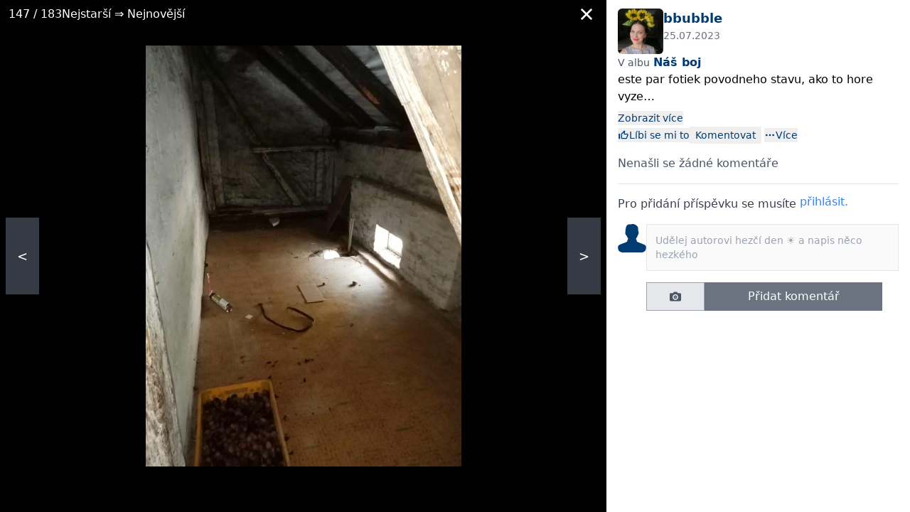

--- FILE ---
content_type: text/html; charset=utf-8
request_url: https://www.modrastrecha.cz/blog/bbubble/album/nas-boj-0f4fxu/25650724/
body_size: 7400
content:






<!DOCTYPE html>

    <html lang="cs">

<head>
    <meta charset="utf-8">
    
    <title>Náš boj #146 | Modrastrecha.cz</title>


    <link rel="preconnect" href="https://static.4nets.sk">
    <link rel="preconnect" href="https://securepubads.g.doubleclick.net">
    <link rel="preconnect" href="https://www.googletagmanager.com">

    <link rel="dns-prefetch" href="https://plausible.modrastrecha.sk">
    <link rel="dns-prefetch" href="https://gask.hit.gemius.pl">

    

    
        <meta name="viewport" content="width=device-width, initial-scale=1.0">
        <meta name="theme-color" content="#000000">
        <meta property="fb:app_id" content="943123099075437" />
        <meta name="Author" content="4networks SK&amp;CZ (C) 2015-2023">
    
    <link rel="manifest" href="/manifest.json">
    <link rel="stylesheet" href="/django-static/css/styles.1da4741adfcb.css">
    <link rel="stylesheet" href="/django-static/photoswipe_css/photoswipe.5dd1a3df986b.css">
    
        


    <meta property="og:image" content="https://www.modrastrecha.cz/django-static/common/og_image_living_cz_60.a59821dffdb0.jpg" />

    
    
    
    
    <link rel="canonical" href="https://www.modrastrecha.cz/blog/bbubble/album/nas-boj-0f4fxu/25650724/" />

    <link href="/django-static/common/slimselect.min.4db9deae3637.css" rel="stylesheet">

    


    <link rel="shortcut icon" href="/django-static/common/favicons/living/favicon.6a502fa4d0eb.ico">
    <link rel="icon" type="image/png" sizes="16x16" href="/django-static/common/favicons/living/favicon-16x16.61d3b82e331e.png">
    <link rel="icon" type="image/png" sizes="32x32" href="/django-static/common/favicons/living/favicon-32x32.a90913f6b770.png">
    <link rel="icon" type="image/png" sizes="96x96" href="/django-static/common/favicons/living/favicon-96x96.8ee002473613.png">




    
        <script async defer src="/django-static/common/turbo-7.1.0.d08bf68a4a08.js"></script>
        
            <script async defer src="/django-static/stimulus/bundle.331747d32bc7.js"></script>
        

        

        
            


<script type="text/javascript" async="">
(function () {
    var bannerLoaded = false;

    function loadInMobi() {
        if (bannerLoaded) return;
        bannerLoaded = true;

        // Odstránenie listenerov, aby sa kód nespúšťal duplicitne
        events.forEach(function(e) {
            window.removeEventListener(e, loadInMobi);
        });

        // --- START POVODNY QUANTCAST KOD ---
        (function () {
            var host = window.location.hostname;
            var element = document.createElement("script");
            var firstScript = document.getElementsByTagName("script")[0];
            var url = "https://cmp.inmobi.com".concat(
                "/choice/",
                "bP3pSgQmEGCFG",
                "/",
                host,
                "/choice.js",
                "?tag_version=V2"
            );
            var uspTries = 0;
            var uspTriesLimit = 3;
            element.async = true;
            element.type = "text/javascript";
            element.src = url;

            if (firstScript && firstScript.parentNode) {
                firstScript.parentNode.insertBefore(element, firstScript);
            } else {
                document.head.appendChild(element);
            }

            function makeStub() {
                var TCF_LOCATOR_NAME = "__tcfapiLocator";
                var queue = [];
                var win = window;
                var cmpFrame;

                function addFrame() {
                    var doc = win.document;
                    var otherCMP = !!win.frames[TCF_LOCATOR_NAME];

                    if (!otherCMP) {
                        if (doc.body) {
                            var iframe = doc.createElement("iframe");
                            iframe.style.cssText = "display:none";
                            iframe.name = TCF_LOCATOR_NAME;
                            doc.body.appendChild(iframe);
                        } else {
                            setTimeout(addFrame, 5);
                        }
                    }
                    return !otherCMP;
                }

                function tcfAPIHandler() {
                    var gdprApplies;
                    var args = arguments;
                    if (!args.length) {
                        return queue;
                    } else if (args[0] === "setGdprApplies") {
                        if (args.length > 3 && args[2] === 2 && typeof args[3] === "boolean") {
                            gdprApplies = args[3];
                            if (typeof args[2] === "function") {
                                args[2]("set", true);
                            }
                        }
                    } else if (args[0] === "ping") {
                        var retr = {
                            gdprApplies: gdprApplies,
                            cmpLoaded: false,
                            cmpStatus: "stub",
                        };
                        if (typeof args[2] === "function") {
                            args[2](retr);
                        }
                    } else {
                        queue.push(args);
                    }
                }

                function postMessageEventHandler(event) {
                    var msgIsString = typeof event.data === "string";
                    var json = {};
                    try {
                        if (msgIsString) {
                            json = JSON.parse(event.data);
                        } else {
                            json = event.data;
                        }
                    } catch (ignore) {}
                    var payload = json.__tcfapiCall;
                    if (payload) {
                        window.__tcfapi(
                            payload.command,
                            payload.version,
                            function (retValue, success) {
                                var returnMsg = {
                                    __tcfapiReturn: {
                                        returnValue: retValue,
                                        success: success,
                                        callId: payload.callId,
                                    },
                                };
                                if (msgIsString) {
                                    returnMsg = JSON.stringify(returnMsg);
                                }
                                if (event && event.source && event.source.postMessage) {
                                    event.source.postMessage(returnMsg, "*");
                                }
                            },
                            payload.parameter
                        );
                    }
                }

                while (win) {
                    try {
                        if (win.frames[TCF_LOCATOR_NAME]) {
                            cmpFrame = win;
                            break;
                        }
                    } catch (ignore) {}
                    if (win === window.top) break;
                    win = win.parent;
                }
                if (!cmpFrame) {
                    addFrame();
                    win.__tcfapi = tcfAPIHandler;
                    win.addEventListener("message", postMessageEventHandler, false);
                }
            }

            makeStub();

            var uspStubFunction = function () {
                var arg = arguments;
                if (typeof window.__uspapi !== uspStubFunction) {
                    setTimeout(function () {
                        if (typeof window.__uspapi !== "undefined") {
                            window.__uspapi.apply(window.__uspapi, arg);
                        }
                    }, 500);
                }
            };

            var checkIfUspIsReady = function () {
                uspTries++;
                if (window.__uspapi === uspStubFunction && uspTries < uspTriesLimit) {
                    // console.warn("USP is not accessible");
                } else {
                    clearInterval(uspInterval);
                }
            };

            if (typeof window.__uspapi === "undefined") {
                window.__uspapi = uspStubFunction;
                var uspInterval = setInterval(checkIfUspIsReady, 6000);
            }
        })();
        // --- KONIEC POVODNEHO KODU ---
    }

    // Spustenie pri interakcii (pohyb myšou, klávesnica, scroll, dotyk)
    var events = ['mouseover', 'keydown', 'touchstart', 'scroll'];
    events.forEach(function(e) {
        window.addEventListener(e, loadInMobi, { passive: true });
    });
})();
</script>
        

        <script>
            function gemius_pending(i) { window[i] = window[i] || function() {var x = window[i+'_pdata'] = window[i+'_pdata'] || []; x[x.length]=arguments;};};
            gemius_pending('gemius_hit'); gemius_pending('gemius_event'); gemius_pending('pp_gemius_hit'); gemius_pending('pp_gemius_event');
        </script>

        <script>
    function loadExternalScript(src) {
        const script = document.createElement('script')
        script.src = src
        script.async = true
        document.head.appendChild(script)
    }

    function initializeAdsAndTracking() {
        
        loadExternalScript("https://www.googletagmanager.com/gtag/js?id=G-DSFCTV1GY5");
        loadExternalScript("https://securepubads.g.doubleclick.net/tag/js/gpt.js");

        window.dataLayer = window.dataLayer || [];
        window.gtag = function(){dataLayer.push(arguments)}
        gtag('js', new Date())
        gtag('config', 'G-DSFCTV1GY5')

        window.googletag = window.googletag || {cmd: []};
    }

    const scheduleIdle = window.requestIdleCallback || function(cb) {
        return setTimeout(cb, 1);
    };

    window.addEventListener('load', function() {
        scheduleIdle(() => {
            initializeAdsAndTracking()
        });
    });
</script>

        
            <script defer event-logged_in="false" data-domain="modrastrecha.cz" src="https://plausible.modrastrecha.sk/js/script.pageview-props.js"></script>
        
        
    
    
</head>

<body class="living w-full" style="margin: 0; padding: 0;">
    <div data-controller="gemius" data-gemius-id-value="302"></div>
    

    
    
    



<div 
    data-controller="image-detail"
    data-image-detail-server-id-value="302"
    data-image-detail-image-id-value="25650724"
    data-image-detail-album-id-value="6873541"
    data-image-detail-url-placeholder-value="/blog/bbubble/album/nas-boj-0f4fxu/IMAGE_ID_PLACEHOLDER/"
    data-image-detail-album-title-value="Náš boj"
    data-image-detail-album-url-value="/blog/bbubble/album/nas-boj-0f4fxu/"
    class="flex  w-full h-screen"
    data-action="keydown.left@window->image-detail#arrowLeft keydown.right@window->image-detail#arrowRight"
>
    

    <div
        data-image-detail-target="imageContainer"
        class="relative sm:w-2/3 bg-black flex flex-grow items-center justify-center p-2 sm:p-16"
    >
        <div class="flex items-center gap-2 absolute top-0 w-full bg-black bg-opacity-50 py-1 px-3 text-white">
            <div><span data-image-detail-target="currentIndex"></span> / <span>183</span></div>
            
                <span>Nejstarší ⇒ Nejnovější</span>
            
            
            <div class="flex-grow flex justify-end">
                <span    
                    class="p-2 cursor-pointer"
                    data-action="keydown.esc@window->image-detail#leaveShowroom click->image-detail#leaveShowroom"
                    data-image-detail-target="backToAlbum"
                    aria-label="Zavrieť"
                    role="button"
                    tabindex="0"
                >
                    
                    <i 
                        class="block w-4 h-4 bg-white"
                        style="-webkit-mask:url(/django-static/common/icons/close.a59f6ca80ee7.svg);mask-url:url(/django-static/common/icons/close.a59f6ca80ee7.svg)"
                    ></i>
                </span>
            </div>
        </div>
        
        <img
            src="https://static.4nets.sk/photo/11/453311/web3/49537801_s1600x1600.jpg"
            class="max-h-full max-w-full"
            data-image-detail-target="img"
            
        >
        <a
            data-image-detail-target="left"
            data-action="click->image-detail#goLeft"
            class="block absolute left-2 px-4 py-10 bg-gray-600 bg-opacity-70 text-white text-lg select-none cursor-pointer"
        >
            &lt;
        </a>
        <a
            data-image-detail-target="right"
            data-action="click->image-detail#goRight"
            class="block absolute right-2 px-4 py-10 bg-gray-600 bg-opacity-70 text-white text-lg select-none cursor-pointer"
        >
            &gt;
        </a>
    </div>
    
    

    
        <div class="sm:block w-1/3">
            <div class="flex flex-col gap-2 h-full p-4 py-0">
                <div 
                    data-controller="pb--image-detail-ad"
                    data-image-detail-target="adContainer"
                    data-pb--image-detail-ad-page-targeting-value="blogs"
                    data-pb--image-detail-ad-div-id-value="div-gpt-ad-1670519375577-0"
                    data-pb--image-detail-ad-slot-id-value="/39524221/modrastrecha.cz/modrastrecha.cz-branding"
                    class="pt-3"
                >
                    <div 
                        data-pb--image-detail-ad-target="wrapper"
                        class="w-full h-0"
                    >
                        <div id='div-gpt-ad-1670519375577-0' class="flex justify-center"></div>
                    </div>
                </div>
                <div class="flex gap-2">
                    <a href="/blog/bbubble/">
                        
                            <img src="https://static.4nets.sk/photo/11/453311/avatar/49537797_150.jpg" class="w-16 rounded-md">
                        
                    </a>
                    <div class="flex-grow flex flex-col gap-1">
                        <a class="text-primary-700 font-bold text-lg" href="/blog/bbubble/">bbubble</a>
                        <div id="image-created-time" data-image-detail-target="smallLoader" class="text-gray-500 text-sm">
                            25.07.2023
                        </div>
                    </div>
                </div>
                <div>
                    <span class="text-sm text-gray-600">V albu</span>
                    <a
                        href="/blog/bbubble/album/nas-boj-0f4fxu/"
                        class="font-bold text-primary-700 hover:underline"
                    >
                        Náš boj
                    </a>
                </div>
                <div
                    id="image-title"
                    data-image-detail-target="smallLoader"
                >
                </div>
                
                <div id="like-panel"></div>

                <div id="tags-panel"></div>

                <div id="comments" data-image-detail-target="comments" class="overflow-y-auto flex-grow"></div>

            </div>
        </div>
    


 

</div>


<script>
    window.photos = [
        
            {
                
                photofile_url: 'https://static.4nets.sk/photo/11/453311/album/47984967_s1600x1600.jpg',
                
                img_id: '24810178',
            },
        
            {
                
                photofile_url: 'https://static.4nets.sk/photo/11/453311/album/47984974_s1600x1600.jpg',
                
                img_id: '24810181',
            },
        
            {
                
                photofile_url: 'https://static.4nets.sk/photo/11/453311/album/47984968_s1600x1600.jpg',
                
                img_id: '24810179',
            },
        
            {
                
                photofile_url: 'https://static.4nets.sk/photo/11/453311/album/47984969_s1600x1600.jpg',
                
                img_id: '24810180',
            },
        
            {
                
                photofile_url: 'https://static.4nets.sk/photo/11/453311/album/47984979_s1600x1600.jpg',
                
                img_id: '24810185',
            },
        
            {
                
                photofile_url: 'https://static.4nets.sk/photo/11/453311/album/47984983_s1600x1600.jpg',
                
                img_id: '24810186',
            },
        
            {
                
                photofile_url: 'https://static.4nets.sk/photo/11/453311/album/47984977_s1600x1600.jpg',
                
                img_id: '24810184',
            },
        
            {
                
                photofile_url: 'https://static.4nets.sk/photo/11/453311/album/47984989_s1600x1600.jpg',
                
                img_id: '24810187',
            },
        
            {
                
                photofile_url: 'https://static.4nets.sk/photo/11/453311/album/47986634_s1600x1600.jpg',
                
                img_id: '24811105',
            },
        
            {
                
                photofile_url: 'https://static.4nets.sk/photo/11/453311/album/47986601_s1600x1600.jpg',
                
                img_id: '24811099',
            },
        
            {
                
                photofile_url: 'https://static.4nets.sk/photo/11/453311/album/47986602_s1600x1600.jpg',
                
                img_id: '24811100',
            },
        
            {
                
                photofile_url: 'https://static.4nets.sk/photo/11/453311/album/47984993_s1600x1600.jpg',
                
                img_id: '24810188',
            },
        
            {
                
                photofile_url: 'https://static.4nets.sk/photo/11/453311/album/47984998_s1600x1600.jpg',
                
                img_id: '24810189',
            },
        
            {
                
                photofile_url: 'https://static.4nets.sk/photo/11/453311/album/47985002_s1600x1600.jpg',
                
                img_id: '24810191',
            },
        
            {
                
                photofile_url: 'https://static.4nets.sk/photo/11/453311/album/47985004_s1600x1600.jpg',
                
                img_id: '24810192',
            },
        
            {
                
                photofile_url: 'https://static.4nets.sk/photo/11/453311/album/47985012_s1600x1600.jpg',
                
                img_id: '24810193',
            },
        
            {
                
                photofile_url: 'https://static.4nets.sk/photo/11/453311/album/47985635_s1600x1600.jpg',
                
                img_id: '24810496',
            },
        
            {
                
                photofile_url: 'https://static.4nets.sk/photo/11/453311/album/47985013_s1600x1600.jpg',
                
                img_id: '24810196',
            },
        
            {
                
                photofile_url: 'https://static.4nets.sk/photo/11/453311/album/47986636_s1600x1600.jpg',
                
                img_id: '24811107',
            },
        
            {
                
                photofile_url: 'https://static.4nets.sk/photo/11/453311/album/47986637_s1600x1600.jpg',
                
                img_id: '24811112',
            },
        
            {
                
                photofile_url: 'https://static.4nets.sk/photo/11/453311/album/47985015_s1600x1600.jpg',
                
                img_id: '24810198',
            },
        
            {
                
                photofile_url: 'https://static.4nets.sk/photo/11/453311/album/47985017_s1600x1600.jpg',
                
                img_id: '24810199',
            },
        
            {
                
                photofile_url: 'https://static.4nets.sk/photo/11/453311/album/47985019_s1600x1600.jpg',
                
                img_id: '24810201',
            },
        
            {
                
                photofile_url: 'https://static.4nets.sk/photo/11/453311/album/47985636_s1600x1600.jpg',
                
                img_id: '24810497',
            },
        
            {
                
                photofile_url: 'https://static.4nets.sk/photo/11/453311/album/47985719_s1600x1600.jpg',
                
                img_id: '24810540',
            },
        
            {
                
                photofile_url: 'https://static.4nets.sk/photo/11/453311/album/47985722_s1600x1600.jpg',
                
                img_id: '24810542',
            },
        
            {
                
                photofile_url: 'https://static.4nets.sk/photo/11/453311/album/47986023_s1600x1600.jpg',
                
                img_id: '24810720',
            },
        
            {
                
                photofile_url: 'https://static.4nets.sk/photo/11/453311/album/47986022_s1600x1600.jpg',
                
                img_id: '24810719',
            },
        
            {
                
                photofile_url: 'https://static.4nets.sk/photo/11/453311/album/47986025_s1600x1600.jpg',
                
                img_id: '24810722',
            },
        
            {
                
                photofile_url: 'https://static.4nets.sk/photo/11/453311/album/47986024_s1600x1600.jpg',
                
                img_id: '24810721',
            },
        
            {
                
                photofile_url: 'https://static.4nets.sk/photo/11/453311/album/47986033_s1600x1600.jpg',
                
                img_id: '24810730',
            },
        
            {
                
                photofile_url: 'https://static.4nets.sk/photo/11/453311/album/47986034_s1600x1600.jpg',
                
                img_id: '24810731',
            },
        
            {
                
                photofile_url: 'https://static.4nets.sk/photo/11/453311/album/47985700_s1600x1600.jpg',
                
                img_id: '24810522',
            },
        
            {
                
                photofile_url: 'https://static.4nets.sk/photo/11/453311/album/47985699_s1600x1600.jpg',
                
                img_id: '24810521',
            },
        
            {
                
                photofile_url: 'https://static.4nets.sk/photo/11/453311/album/47985702_s1600x1600.jpg',
                
                img_id: '24810524',
            },
        
            {
                
                photofile_url: 'https://static.4nets.sk/photo/11/453311/album/47986603_s1600x1600.jpg',
                
                img_id: '24811101',
            },
        
            {
                
                photofile_url: 'https://static.4nets.sk/photo/11/453311/album/47986635_s1600x1600.jpg',
                
                img_id: '24811106',
            },
        
            {
                
                photofile_url: 'https://static.4nets.sk/photo/11/453311/album/47986650_s1600x1600.jpg',
                
                img_id: '24811123',
            },
        
            {
                
                photofile_url: 'https://static.4nets.sk/photo/11/453311/album/47986651_s1600x1600.jpg',
                
                img_id: '24811124',
            },
        
            {
                
                photofile_url: 'https://static.4nets.sk/photo/11/453311/album/47986669_s1600x1600.jpg',
                
                img_id: '24811136',
            },
        
            {
                
                photofile_url: 'https://static.4nets.sk/photo/11/453311/album/47986599_s1600x1600.jpg',
                
                img_id: '24811098',
            },
        
            {
                
                photofile_url: 'https://static.4nets.sk/photo/11/453311/album/47986718_s1600x1600.jpg',
                
                img_id: '24811162',
            },
        
            {
                
                photofile_url: 'https://static.4nets.sk/photo/11/453311/album/47991967_s1600x1600.jpg',
                
                img_id: '24814330',
            },
        
            {
                
                photofile_url: 'https://static.4nets.sk/photo/11/453311/album/47999075_s1600x1600.jpg',
                
                img_id: '24818303',
            },
        
            {
                
                photofile_url: 'https://static.4nets.sk/photo/11/453311/album/48000227_s1600x1600.jpg',
                
                img_id: '24818887',
            },
        
            {
                
                photofile_url: 'https://static.4nets.sk/photo/11/453311/album/48020262_s1600x1600.jpg',
                
                img_id: '24830245',
            },
        
            {
                
                photofile_url: 'https://static.4nets.sk/photo/11/453311/album/48010906_s1600x1600.jpg',
                
                img_id: '24824836',
            },
        
            {
                
                photofile_url: 'https://static.4nets.sk/photo/11/453311/album/48011542_s1600x1600.jpg',
                
                img_id: '24825181',
            },
        
            {
                
                photofile_url: 'https://static.4nets.sk/photo/11/453311/album/48019185_s1600x1600.jpg',
                
                img_id: '24829604',
            },
        
            {
                
                photofile_url: 'https://static.4nets.sk/photo/11/453311/album/48019186_s1600x1600.jpg',
                
                img_id: '24829605',
            },
        
            {
                
                photofile_url: 'https://static.4nets.sk/photo/11/453311/album/48019187_s1600x1600.jpg',
                
                img_id: '24829606',
            },
        
            {
                
                photofile_url: 'https://static.4nets.sk/photo/11/453311/album/48046805_s1600x1600.jpg',
                
                img_id: '24844976',
            },
        
            {
                
                photofile_url: 'https://static.4nets.sk/photo/11/453311/album/48047561_s1600x1600.jpg',
                
                img_id: '24845361',
            },
        
            {
                
                photofile_url: 'https://static.4nets.sk/photo/11/453311/album/48047562_s1600x1600.jpg',
                
                img_id: '24845362',
            },
        
            {
                
                photofile_url: 'https://static.4nets.sk/photo/11/453311/album/48047567_s1600x1600.jpg',
                
                img_id: '24845363',
            },
        
            {
                
                photofile_url: 'https://static.4nets.sk/photo/11/453311/album/48063106_s1600x1600.jpg',
                
                img_id: '24854509',
            },
        
            {
                
                photofile_url: 'https://static.4nets.sk/photo/11/453311/album/48063107_s1600x1600.jpg',
                
                img_id: '24854510',
            },
        
            {
                
                photofile_url: 'https://static.4nets.sk/photo/11/453311/album/48063108_s1600x1600.jpg',
                
                img_id: '24854511',
            },
        
            {
                
                photofile_url: 'https://static.4nets.sk/photo/11/453311/album/48071463_s1600x1600.jpg',
                
                img_id: '24859599',
            },
        
            {
                
                photofile_url: 'https://static.4nets.sk/photo/11/453311/album/48072226_s1600x1600.jpg',
                
                img_id: '24860094',
            },
        
            {
                
                photofile_url: 'https://static.4nets.sk/photo/11/453311/album/48076512_s1600x1600.jpg',
                
                img_id: '24862798',
            },
        
            {
                
                photofile_url: 'https://static.4nets.sk/photo/11/453311/album/48077178_s1600x1600.jpg',
                
                img_id: '24863238',
            },
        
            {
                
                photofile_url: 'https://static.4nets.sk/photo/11/453311/album/48078483_s1600x1600.jpg',
                
                img_id: '24864029',
            },
        
            {
                
                photofile_url: 'https://static.4nets.sk/photo/11/453311/album/48093255_s1600x1600.jpg',
                
                img_id: '24873488',
            },
        
            {
                
                photofile_url: 'https://static.4nets.sk/photo/11/453311/album/48093257_s1600x1600.jpg',
                
                img_id: '24873490',
            },
        
            {
                
                photofile_url: 'https://static.4nets.sk/photo/11/453311/album/48093404_s1600x1600.jpg',
                
                img_id: '24873599',
            },
        
            {
                
                photofile_url: 'https://static.4nets.sk/photo/11/453311/album/48102052_s1600x1600.jpg',
                
                img_id: '24878069',
            },
        
            {
                
                photofile_url: 'https://static.4nets.sk/photo/11/453311/album/48108448_s1600x1600.jpg',
                
                img_id: '24881580',
            },
        
            {
                
                photofile_url: 'https://static.4nets.sk/photo/11/453311/album/48109083_s1600x1600.jpg',
                
                img_id: '24881843',
            },
        
            {
                
                photofile_url: 'https://static.4nets.sk/photo/11/453311/album/48111735_s1600x1600.jpg',
                
                img_id: '24883284',
            },
        
            {
                
                photofile_url: 'https://static.4nets.sk/photo/11/453311/album/48112908_s1600x1600.jpg',
                
                img_id: '24883957',
            },
        
            {
                
                photofile_url: 'https://static.4nets.sk/photo/11/453311/album/48112906_s1600x1600.jpg',
                
                img_id: '24883955',
            },
        
            {
                
                photofile_url: 'https://static.4nets.sk/photo/11/453311/album/48112907_s1600x1600.jpg',
                
                img_id: '24883956',
            },
        
            {
                
                photofile_url: 'https://static.4nets.sk/photo/11/453311/album/48120751_s1600x1600.jpg',
                
                img_id: '24887740',
            },
        
            {
                
                photofile_url: 'https://static.4nets.sk/photo/11/453311/album/48129821_s1600x1600.jpg',
                
                img_id: '24892689',
            },
        
            {
                
                photofile_url: 'https://static.4nets.sk/photo/11/453311/album/48137871_s1600x1600.jpg',
                
                img_id: '24896220',
            },
        
            {
                
                photofile_url: 'https://static.4nets.sk/photo/11/453311/album/48137872_s1600x1600.jpg',
                
                img_id: '24896221',
            },
        
            {
                
                photofile_url: 'https://static.4nets.sk/photo/11/453311/album/48137873_s1600x1600.jpg',
                
                img_id: '24896222',
            },
        
            {
                
                photofile_url: 'https://static.4nets.sk/photo/11/453311/album/48137874_s1600x1600.jpg',
                
                img_id: '24896223',
            },
        
            {
                
                photofile_url: 'https://static.4nets.sk/photo/11/453311/album/48141915_s1600x1600.jpg',
                
                img_id: '24898380',
            },
        
            {
                
                photofile_url: 'https://static.4nets.sk/photo/11/453311/album/48148399_s1600x1600.jpg',
                
                img_id: '24901816',
            },
        
            {
                
                photofile_url: 'https://static.4nets.sk/photo/11/453311/album/48148405_s1600x1600.jpg',
                
                img_id: '24901822',
            },
        
            {
                
                photofile_url: 'https://static.4nets.sk/photo/11/453311/album/48148778_s1600x1600.jpg',
                
                img_id: '24901962',
            },
        
            {
                
                photofile_url: 'https://static.4nets.sk/photo/11/453311/album/48152852_s1600x1600.jpg',
                
                img_id: '24904117',
            },
        
            {
                
                photofile_url: 'https://static.4nets.sk/photo/11/453311/album/48152853_s1600x1600.jpg',
                
                img_id: '24904118',
            },
        
            {
                
                photofile_url: 'https://static.4nets.sk/photo/11/453311/album/48166655_s1600x1600.jpg',
                
                img_id: '24910919',
            },
        
            {
                
                photofile_url: 'https://static.4nets.sk/photo/11/453311/album/48172293_s1600x1600.jpg',
                
                img_id: '24913664',
            },
        
            {
                
                photofile_url: 'https://static.4nets.sk/photo/11/453311/album/48172294_s1600x1600.jpg',
                
                img_id: '24913665',
            },
        
            {
                
                photofile_url: 'https://static.4nets.sk/photo/11/453311/album/48183079_s1600x1600.jpg',
                
                img_id: '24918388',
            },
        
            {
                
                photofile_url: 'https://static.4nets.sk/photo/11/453311/album/48183742_s1600x1600.jpg',
                
                img_id: '24918858',
            },
        
            {
                
                photofile_url: 'https://static.4nets.sk/photo/11/453311/album/48184753_s1600x1600.jpg',
                
                img_id: '24919470',
            },
        
            {
                
                photofile_url: 'https://static.4nets.sk/photo/11/453311/album/48188185_s1600x1600.jpg',
                
                img_id: '24921483',
            },
        
            {
                
                photofile_url: 'https://static.4nets.sk/photo/11/453311/album/48191148_s1600x1600.jpg',
                
                img_id: '24923152',
            },
        
            {
                
                photofile_url: 'https://static.4nets.sk/photo/11/453311/album/48191149_s1600x1600.jpg',
                
                img_id: '24923153',
            },
        
            {
                
                photofile_url: 'https://static.4nets.sk/photo/11/453311/album/48191152_s1600x1600.jpg',
                
                img_id: '24923154',
            },
        
            {
                
                photofile_url: 'https://static.4nets.sk/photo/11/453311/album/48195989_s1600x1600.jpg',
                
                img_id: '24926162',
            },
        
            {
                
                photofile_url: 'https://static.4nets.sk/photo/11/453311/album/48195990_s1600x1600.jpg',
                
                img_id: '24926163',
            },
        
            {
                
                photofile_url: 'https://static.4nets.sk/photo/11/453311/album/48203015_s1600x1600.jpg',
                
                img_id: '24930225',
            },
        
            {
                
                photofile_url: 'https://static.4nets.sk/photo/11/453311/album/48203017_s1600x1600.jpg',
                
                img_id: '24930227',
            },
        
            {
                
                photofile_url: 'https://static.4nets.sk/photo/11/453311/album/48204528_s1600x1600.jpg',
                
                img_id: '24931081',
            },
        
            {
                
                photofile_url: 'https://static.4nets.sk/photo/11/453311/album/48205671_s1600x1600.jpg',
                
                img_id: '24931660',
            },
        
            {
                
                photofile_url: 'https://static.4nets.sk/photo/11/453311/album/48214593_s1600x1600.jpg',
                
                img_id: '24936844',
            },
        
            {
                
                photofile_url: 'https://static.4nets.sk/photo/11/453311/album/48215753_s1600x1600.jpg',
                
                img_id: '24937605',
            },
        
            {
                
                photofile_url: 'https://static.4nets.sk/photo/11/453311/album/48221330_s1600x1600.jpg',
                
                img_id: '24940808',
            },
        
            {
                
                photofile_url: 'https://static.4nets.sk/photo/11/453311/album/48223777_s1600x1600.jpg',
                
                img_id: '24942520',
            },
        
            {
                
                photofile_url: 'https://static.4nets.sk/photo/11/453311/album/48225970_s1600x1600.jpg',
                
                img_id: '24943859',
            },
        
            {
                
                photofile_url: 'https://static.4nets.sk/photo/11/453311/album/48230482_s1600x1600.jpg',
                
                img_id: '24945999',
            },
        
            {
                
                photofile_url: 'https://static.4nets.sk/photo/11/453311/album/48230483_s1600x1600.jpg',
                
                img_id: '24946000',
            },
        
            {
                
                photofile_url: 'https://static.4nets.sk/photo/11/453311/album/48233625_s1600x1600.jpg',
                
                img_id: '24947856',
            },
        
            {
                
                photofile_url: 'https://static.4nets.sk/photo/11/453311/album/48243503_s1600x1600.jpg',
                
                img_id: '24953534',
            },
        
            {
                
                photofile_url: 'https://static.4nets.sk/photo/11/453311/album/48244002_s1600x1600.jpg',
                
                img_id: '24953707',
            },
        
            {
                
                photofile_url: 'https://static.4nets.sk/photo/11/453311/album/48246147_s1600x1600.jpg',
                
                img_id: '24954892',
            },
        
            {
                
                photofile_url: 'https://static.4nets.sk/photo/11/453311/album/48246813_s1600x1600.jpg',
                
                img_id: '24955242',
            },
        
            {
                
                photofile_url: 'https://static.4nets.sk/photo/11/453311/album/48249810_s1600x1600.jpg',
                
                img_id: '24956826',
            },
        
            {
                
                photofile_url: 'https://static.4nets.sk/photo/11/453311/album/48251746_s1600x1600.jpg',
                
                img_id: '24957995',
            },
        
            {
                
                photofile_url: 'https://static.4nets.sk/photo/11/453311/album/48281914_s1600x1600.jpg',
                
                img_id: '24974924',
            },
        
            {
                
                photofile_url: 'https://static.4nets.sk/photo/11/453311/album/48281915_s1600x1600.jpg',
                
                img_id: '24974925',
            },
        
            {
                
                photofile_url: 'https://static.4nets.sk/photo/11/453311/album/48284195_s1600x1600.jpg',
                
                img_id: '24975927',
            },
        
            {
                
                photofile_url: 'https://static.4nets.sk/photo/11/453311/album/48384087_s1600x1600.jpg',
                
                img_id: '25027986',
            },
        
            {
                
                photofile_url: 'https://static.4nets.sk/photo/11/453311/album/48385787_s1600x1600.jpg',
                
                img_id: '25028990',
            },
        
            {
                
                photofile_url: 'https://static.4nets.sk/photo/11/453311/album/48385819_s1600x1600.jpg',
                
                img_id: '25029000',
            },
        
            {
                
                photofile_url: 'https://static.4nets.sk/photo/11/453311/album/48386257_s1600x1600.jpg',
                
                img_id: '25029262',
            },
        
            {
                
                photofile_url: 'https://static.4nets.sk/photo/11/453311/album/48386252_s1600x1600.jpg',
                
                img_id: '25029257',
            },
        
            {
                
                photofile_url: 'https://static.4nets.sk/photo/11/453311/album/48386255_s1600x1600.jpg',
                
                img_id: '25029260',
            },
        
            {
                
                photofile_url: 'https://static.4nets.sk/photo/11/453311/album/48386253_s1600x1600.jpg',
                
                img_id: '25029258',
            },
        
            {
                
                photofile_url: 'https://static.4nets.sk/photo/11/453311/album/48386727_s1600x1600.jpg',
                
                img_id: '25029531',
            },
        
            {
                
                photofile_url: 'https://static.4nets.sk/photo/11/453311/album/48386728_s1600x1600.jpg',
                
                img_id: '25029532',
            },
        
            {
                
                photofile_url: 'https://static.4nets.sk/photo/11/453311/album/48461810_s1600x1600.jpg',
                
                img_id: '25070323',
            },
        
            {
                
                photofile_url: 'https://static.4nets.sk/photo/11/453311/album/48461811_s1600x1600.jpg',
                
                img_id: '25070324',
            },
        
            {
                
                photofile_url: 'https://static.4nets.sk/photo/11/453311/album/48472457_s1600x1600.jpg',
                
                img_id: '25076043',
            },
        
            {
                
                photofile_url: 'https://static.4nets.sk/photo/11/453311/album/48473263_s1600x1600.jpg',
                
                img_id: '25076518',
            },
        
            {
                
                photofile_url: 'https://static.4nets.sk/photo/11/453311/album/48473958_s1600x1600.jpg',
                
                img_id: '25076897',
            },
        
            {
                
                photofile_url: 'https://static.4nets.sk/photo/11/453311/web3/48497091_s1600x1600.jpg',
                
                img_id: '25090034',
            },
        
            {
                
                photofile_url: 'https://static.4nets.sk/photo/11/453311/album/48473805_s1600x1600.jpg',
                
                img_id: '25076800',
            },
        
            {
                
                photofile_url: 'https://static.4nets.sk/photo/11/453311/web3/48497775_s1600x1600.jpg',
                
                img_id: '25090382',
            },
        
            {
                
                photofile_url: 'https://static.4nets.sk/photo/11/453311/web3/48505928_s1600x1600.jpg',
                
                img_id: '25094561',
            },
        
            {
                
                photofile_url: 'https://static.4nets.sk/photo/11/453311/web3/48515444_s1600x1600.jpg',
                
                img_id: '25099909',
            },
        
            {
                
                photofile_url: 'https://static.4nets.sk/photo/11/453311/web3/48556502_s1600x1600.jpg',
                
                img_id: '25122786',
            },
        
            {
                
                photofile_url: 'https://static.4nets.sk/photo/11/453311/web3/48556501_s1600x1600.jpg',
                
                img_id: '25122787',
            },
        
            {
                
                photofile_url: 'https://static.4nets.sk/photo/11/453311/web3/49537728_s1600x1600.jpg',
                
                img_id: '25650666',
            },
        
            {
                
                photofile_url: 'https://static.4nets.sk/photo/11/453311/web3/49537729_s1600x1600.jpg',
                
                img_id: '25650667',
            },
        
            {
                
                photofile_url: 'https://static.4nets.sk/photo/11/453311/web3/49537733_s1600x1600.jpg',
                
                img_id: '25650668',
            },
        
            {
                
                photofile_url: 'https://static.4nets.sk/photo/11/453311/web3/49537732_s1600x1600.jpg',
                
                img_id: '25650669',
            },
        
            {
                
                photofile_url: 'https://static.4nets.sk/photo/11/453311/web3/49537734_s1600x1600.jpg',
                
                img_id: '25650670',
            },
        
            {
                
                photofile_url: 'https://static.4nets.sk/photo/11/453311/web3/49537731_s1600x1600.jpg',
                
                img_id: '25650671',
            },
        
            {
                
                photofile_url: 'https://static.4nets.sk/photo/11/453311/web3/49537730_s1600x1600.jpg',
                
                img_id: '25650672',
            },
        
            {
                
                photofile_url: 'https://static.4nets.sk/photo/11/453311/web3/49537801_s1600x1600.jpg',
                
                img_id: '25650724',
            },
        
            {
                
                photofile_url: 'https://static.4nets.sk/photo/11/453311/web3/49537799_s1600x1600.jpg',
                
                img_id: '25650725',
            },
        
            {
                
                photofile_url: 'https://static.4nets.sk/photo/11/453311/web3/49537800_s1600x1600.jpg',
                
                img_id: '25650726',
            },
        
            {
                
                photofile_url: 'https://static.4nets.sk/photo/11/453311/web3/49537802_s1600x1600.jpg',
                
                img_id: '25650727',
            },
        
            {
                
                photofile_url: 'https://static.4nets.sk/photo/11/453311/web3/49537803_s1600x1600.jpg',
                
                img_id: '25650728',
            },
        
            {
                
                photofile_url: 'https://static.4nets.sk/photo/11/453311/web3/49537821_s1600x1600.jpg',
                
                img_id: '25650743',
            },
        
            {
                
                photofile_url: 'https://static.4nets.sk/photo/11/453311/web3/49538043_s1600x1600.jpg',
                
                img_id: '25650885',
            },
        
            {
                
                photofile_url: 'https://static.4nets.sk/photo/11/453311/web3/49538487_s1600x1600.jpg',
                
                img_id: '25651125',
            },
        
            {
                
                photofile_url: 'https://static.4nets.sk/photo/11/453311/web3/49538489_s1600x1600.jpg',
                
                img_id: '25651127',
            },
        
            {
                
                photofile_url: 'https://static.4nets.sk/photo/11/453311/web3/49538490_s1600x1600.jpg',
                
                img_id: '25651128',
            },
        
            {
                
                photofile_url: 'https://static.4nets.sk/photo/11/453311/web3/49539836_s1600x1600.jpg',
                
                img_id: '25651875',
            },
        
            {
                
                photofile_url: 'https://static.4nets.sk/photo/11/453311/web3/49539835_s1600x1600.jpg',
                
                img_id: '25651876',
            },
        
            {
                
                photofile_url: 'https://static.4nets.sk/photo/11/453311/web3/49543483_s1600x1600.jpg',
                
                img_id: '25654000',
            },
        
            {
                
                photofile_url: 'https://static.4nets.sk/photo/11/453311/web3/49543484_s1600x1600.jpg',
                
                img_id: '25654001',
            },
        
            {
                
                photofile_url: 'https://static.4nets.sk/photo/11/453311/web3/49546181_s1600x1600.jpg',
                
                img_id: '25656193',
            },
        
            {
                
                photofile_url: 'https://static.4nets.sk/photo/11/453311/web3/49546182_s1600x1600.jpg',
                
                img_id: '25656194',
            },
        
            {
                
                photofile_url: 'https://static.4nets.sk/photo/11/453311/web3/49546189_s1600x1600.jpg',
                
                img_id: '25656196',
            },
        
            {
                
                photofile_url: 'https://static.4nets.sk/photo/11/453311/web3/49546500_s1600x1600.jpg',
                
                img_id: '25656408',
            },
        
            {
                
                photofile_url: 'https://static.4nets.sk/photo/11/453311/web3/49546509_s1600x1600.jpg',
                
                img_id: '25656412',
            },
        
            {
                
                photofile_url: 'https://static.4nets.sk/photo/11/453311/web3/49546501_s1600x1600.jpg',
                
                img_id: '25656409',
            },
        
            {
                
                photofile_url: 'https://static.4nets.sk/photo/11/453311/web3/49546502_s1600x1600.jpg',
                
                img_id: '25656410',
            },
        
            {
                
                photofile_url: 'https://static.4nets.sk/photo/11/453311/web3/49546503_s1600x1600.jpg',
                
                img_id: '25656407',
            },
        
            {
                
                photofile_url: 'https://static.4nets.sk/photo/11/453311/web3/49546499_s1600x1600.jpg',
                
                img_id: '25656406',
            },
        
            {
                
                photofile_url: 'https://static.4nets.sk/photo/11/453311/web3/49546529_s1600x1600.jpg',
                
                img_id: '25656425',
            },
        
            {
                
                photofile_url: 'https://static.4nets.sk/photo/11/453311/web3/49547840_s1600x1600.jpg',
                
                img_id: '25657191',
            },
        
            {
                
                photofile_url: 'https://static.4nets.sk/photo/11/453311/web3/49547839_s1600x1600.jpg',
                
                img_id: '25657192',
            },
        
            {
                
                photofile_url: 'https://static.4nets.sk/photo/11/453311/web3/49547842_s1600x1600.jpg',
                
                img_id: '25657193',
            },
        
            {
                
                photofile_url: 'https://static.4nets.sk/photo/11/453311/web3/49547841_s1600x1600.jpg',
                
                img_id: '25657194',
            },
        
            {
                
                photofile_url: 'https://static.4nets.sk/photo/11/453311/web3/49547844_s1600x1600.jpg',
                
                img_id: '25657195',
            },
        
            {
                
                photofile_url: 'https://static.4nets.sk/photo/11/453311/album/49551961_s1600x1600.jpg',
                
                img_id: '25659509',
            },
        
            {
                
                photofile_url: 'https://static.4nets.sk/photo/11/453311/album/49568053_s1600x1600.jpg',
                
                img_id: '25669820',
            },
        
            {
                
                photofile_url: 'https://static.4nets.sk/photo/11/453311/album/49568054_s1600x1600.jpg',
                
                img_id: '25669821',
            },
        
            {
                
                photofile_url: 'https://static.4nets.sk/photo/11/453311/album/49570019_s1600x1600.jpg',
                
                img_id: '25671104',
            },
        
            {
                
                photofile_url: 'https://static.4nets.sk/photo/11/453311/album/49570217_s1600x1600.jpg',
                
                img_id: '25671226',
            },
        
            {
                
                photofile_url: 'https://static.4nets.sk/photo/11/453311/album/49570218_s1600x1600.jpg',
                
                img_id: '25671227',
            },
        
            {
                
                photofile_url: 'https://static.4nets.sk/photo/11/453311/album/49578266_s1600x1600.jpg',
                
                img_id: '25676451',
            },
        
            {
                
                photofile_url: 'https://static.4nets.sk/photo/11/453311/album/49671993_s1600x1600.jpg',
                
                img_id: '25734039',
            },
        
    ]
</script>



    

    

    

<div
    id="search-modal"
    data-controller="search--main-modal"
    data-search--main-modal-target="container"
    data-search--main-modal-instantsearch-script-url-value="/django-static/search/instantsearch-4.51.1.production.min.551403b1f6fc.js"
    data-search--main-modal-instantsearch-adapter-script-url-value="/django-static/search/instant-search-adapter-2.4.0.min.1ed543b0eb25.js"
    data-search--main-modal-server-id-value=302
    style="display: none;"
    class="w-full"
>
    <div 
        class="z-40 bg-black/50 fixed top-0 left-0 w-full h-full"
        data-action="click->search--main-modal#hide"
    ></div>
    <div
        id='main-search-dropdown-container'
        class="mx-auto fixed h-full sm:h-auto left-0 sm:left-1/2 top-0 bg-white p-4 sm:p-8 w-full sm:w-9/12 mt-16 z-50 transform translate-x-0 sm:-translate-x-[50%]"
    >
        <div class="mb-4 relative h-full sm:h-auto">
            <div id='main-search-searchbox' class='w-full flex items-center border mb-4'></div>
            <div 
                id="main-search-close-button"
                data-action="click->search--main-modal#hide"
                class="hidden sm:flex cursor-pointer absolute -right-20 -top-16 w-10 h-10 border rounded-full bg-white text-gray-500 shadow-sm items-center justify-center"
            >
                x
            </div>

            <div 
                id="main-search-close-button"
                data-action="click->search--main-modal#hide"
                class="flex sm:hidden left-1/2 -translate-x-[50%] absolute w-10 h-10 border rounded-full bg-white text-gray-500 shadow-sm items-center justify-center"
                style="top: -65px"
            >
                x
            </div>
            
            <div class='grid grid-cols-1 sm:grid-cols-2 gap-4 h-full overflow-y-scroll pb-40 sm:pb-0'>
                <div class='flex flex-col gap-4'>
                    <div id='main-search-thread-categories-results'></div>
                    <div id='main-search-faq-results'></div>
                    <div id='main-search-thread-results'></div>
                    <div class='flex justify-center'>
                        <a
                            id='threads-more-results-link'
                            href='/search'
                            target='_blank'
                            class='px-4 sm:px-8 py-2 rounded-sm text-xs sm:text-sm font-bold bg-primary-600 hover:bg-primary-500 transition-colors duration-300 text-white no-underline'
                        >
                            Hledat další diskuse
                        </a>
                    </div>
                </div>
                
                <div class="sm:col-start-2 gap-4">
                
                    <div id='main-search-photoblog-results'></div>
                    <div class='flex justify-center mb-4 mt-2'>
                        <a
                            id='albums-more-results-link'
                            href='/search'
                            target='_blank'
                            class='px-4 sm:px-8 py-2 rounded-sm text-xs sm:text-sm font-bold bg-primary-600 hover:bg-primary-500 transition-colors duration-300 text-white no-underline'
                        >
                            Hledat další alba
                        </a>
                    </div>
                
                    <div id='main-search-magazine-results'></div>
                    <div class='flex justify-center mb-4 mt-2'>
                        <a
                            id='magazine-more-results-link'
                            href='/search'
                            target='_blank'
                            class='px-4 sm:px-8 py-2 rounded-sm text-xs sm:text-sm font-bold bg-primary-600 hover:bg-primary-500 transition-colors duration-300 text-white no-underline'
                        >
                            Hledat další články
                        </a>
                    </div>
                </div>
            </div>
        </div>
    </div>
</div>

    <div id="modal-root" data-controller="modal">   
    </div>

    <div 
        id="toasts-container"
        class="fixed bottom-0 w-full sm:w-8/12 md:w-6/12 lg:w-5/12 xl:w-4/12 2xl:w-3/12 my-4 px-2 sm:px-4 h-auto z-50"
        style="right: 0%"
    >
        

        
    </div>

    
</body>

</html>

--- FILE ---
content_type: text/html; charset=utf-8
request_url: https://www.modrastrecha.cz/django-api/album/6873541/25650724/side-info/
body_size: 2634
content:










<turbo-stream action="update" target="like-panel">
    <template>
        <div class="flex gap-2 items-center">
            






<div 
    class="flex items-center gap-1"
    data-controller="like"
    data-like-like-text-value="Líbi se mi to"
    data-like-dislike-text-value="Nelíbi se mi to"
    data-like-likes-count-value="0"
    data-like-thumb-up-value="background-color:var(--like-icon-bg-color, var(--primary-700));-webkit-mask-image: url(/django-static/common/icons/thumb_up.2895d6ddd68b.svg);mask-image: url(/django-static/common/icons/thumb_up.2895d6ddd68b.svg);"
    data-like-thumb-up-hollow-value="background-color:var(--like-icon-bg-color, var(--primary-700));-webkit-mask-image: url(/django-static/common/icons/thumb_up_hollow.1f2771405fad.svg);mask-image: url(/django-static/common/icons/thumb_up_hollow.1f2771405fad.svg);"
    data-like-like-url-value="/django-api/image/25650724/like/"
    data-like-dislike-url-value="/django-api/image/25650724/dislike/"
    
        data-like-is-liked-value="false"
    
>
    
    <form action="/django-api/image/25650724/likers/" data-like-target="likers" class="hidden">
        <button 
            type="submit"
            class="flex items-center gap-1 hover:rounded hover:bg-gray-200 p-1"
        >
            <i
                
                    style="background-color:var(--like-icon-bg-color, var(--primary-700));-webkit-mask-image: url(/django-static/common/icons/thumb_up_hollow.1f2771405fad.svg);mask-image: url(/django-static/common/icons/thumb_up_hollow.1f2771405fad.svg);"
                
                class="bg-primary-700 w-4 h-4 flex-shrink-0"
                data-like-target="iconLikers"
            ></i>
            <span style="color: var(--like-counter-color)" data-like-target="counter" class="text-sm text-primary-700">0</span>
        </button>
    </form>

    
        <form method="post" action="/django-api/image/25650724/like/" data-like-target="form">
            <input type="hidden" name="csrfmiddlewaretoken" value="710kVia7Ty6Yz73LpbGE5mMrPX2moa8kF89EyxyvUeq6ohS5GsxUog2YwM73WsW9">
            <button
                type="submit"
                class="text-primary-700 text-sm text-left flex items-center gap-1 font-medium"
                data-action="click->like#handleClick"
            >
                <i
                    style="background-color:var(--like-icon-bg-color, var(--primary-700));-webkit-mask-image: url(/django-static/common/icons/thumb_up_hollow.1f2771405fad.svg);mask-image: url(/django-static/common/icons/thumb_up_hollow.1f2771405fad.svg)"
                    class="bg-primary-700 w-4 h-4 flex-shrink-0 "
                    data-like-target="icon"
                ></i>
                
                    <span style="color: var(--like-text-color)" data-like-target="buttonText">Líbi se mi to</span>
                
            </button>
        </form>
    

</div>

            <button
                class="text-sm px-2 py-0.5 text-primary-700 font-medium"
                onclick="document.getElementById('comment-form').scrollIntoView({ behavior: 'smooth', inline: 'center' })"
            >
                Komentovat
            </button>
            <form 
                method="GET" 
                action="/django-api/image/25650724/more-options/" 
                class="flex items-center ml-1"
            >
                <button class="flex gap-1 items-center" aria-label="Více">
                    
                    <div 
                        class="w-4 h-4 bg-primary-700"
                        style="-webkit-mask:url(/django-static/common/icons/horizontal_dots.c8357039cf56.svg);mask:url(/django-static/common/icons/horizontal_dots.c8357039cf56.svg)"
                    >
                    </div>
                    <span class="text-sm text-primary-700">Více</span>
                </button>
            </form>
        </div>
    </template>
</turbo-stream>

<turbo-stream action="update" target="tags-panel">
    <template>
        <div class="flex gap-2 items-center">
            
        </div>
    </template>
</turbo-stream>

<turbo-stream action="update" target="comments">
    <template>
        
        




<ul id="comment-list">
    
        <div class="text-gray-600 my-4">Nenašli se žádné komentáře</div>
    
</ul>





<form
    id="comment-form"
    method="post"
    
        action="/django-api/post/6873541/image/25650724/add-comment/"
    
    class="bg-white py-4 border-t scroll-mt-20"
    disabled
>
    <input type="hidden" name="csrfmiddlewaretoken" value="710kVia7Ty6Yz73LpbGE5mMrPX2moa8kF89EyxyvUeq6ohS5GsxUog2YwM73WsW9">

    
    
    
        <div class="text-sm sm:text-base text-gray-700 mb-4">Pro přidání příspěvku se musíte
            <a class="hover:underline text-blue-500 animate-bounce inline-block" href="/common/login?next=/blog/bbubble/album/nas-boj-0f4fxu/25650724/">
                přihlásit.
            </a>
        </div>
    

    <div
        data-controller="photofile-upload"
        data-photofile-upload-upload-url-value="/system/upload/album"
        data-photofile-upload-uploading-text-value="Nahráva se..."
        data-photofile-upload-close-url-value="/django-static/common/icons/close.a59f6ca80ee7.svg"
        class="flex gap-2"
    >
        <div>
            
                
                <div class="w-10 h-10 bg-primary-700 rounded-md" style="-webkit-mask: url(/django-static/common/icons/avatar/male.52f23d234659.svg);mask: url(/django-static/common/icons/avatar/male.52f23d234659.svg)"></div>
            
        </div>
        <div class="w-full">
            <div class="border border-gray-200 w-full flex">
                <textarea
                    name="comment"
                    rows="2"
                    class="text-sm w-full resize-none p-3 flex-grow"
                    placeholder="Udělej autorovi hezčí den ☀️ a napis něco hezkého"
                    disabled
                ></textarea>
            </div>

            
                <div id="sorting-info" class="mt-2 text-gray-600 text-sm" style="display: none">
                    Přesunutím fotek můžete změnit jejich pořadí
                </div>
            

            <div
                id="uploaded-photos-sortable"
                data-controller="sortable"
                data-sortable-animation-value="300"
                data-sortable-handle-value="div[data-random-id]"
                data-sortable-sortable-url-value="/django-static/common/sortablejs-1.15.2.min.2205f234f6d7.js"
                data-photofile-upload-target="container"
                class="grid gap-4 grid-cols-2 md:grid-cols-2 mt-2"
            >
            </div>
            
            <div class="flex flex-col">

                <div class="flex gap-2 mt-2">
                    <label class="flex items-center justify-center gap-2 px-8 py-2 border border-gray-400 flex-shrink-0  cursor-not-allowed bg-gray-200 ">
                        <i
                            class="bg-gray-600 w-4 h-4"
                            style="--img-url: url(/django-static/common/icons/photo.5a4a1a40da73.svg); -webkit-mask-image: var(--img-url);mask-image: var(--img-url);"
                        >
                        </i>
                        <input
                            type="file"
                            class="hidden"
                            data-photofile-upload-target="input"
                            data-action="change->photofile-upload#inputChanged"
                            multiple
                            onchange="document.querySelector('#sorting-info').style.display = event.target.files.length > 1 ? 'block' : 'none';"
                            disabled
                        >
                    </label>
                    <button
                        data-photofile-upload-target="uploadButton"
                        type="submit"
                        class="flex-grow text-white py-2 bg-gray-300 text-gray-700 disabled:bg-gray-500 disabled:cursor-not-allowed"
                         disabled 
                        style="max-width: 250px"
                    >
                        Přidat komentář
                    </button>
                </div>
            </div>
            
        </div>
    </div>
</form> 
    </template>
</turbo-stream>

<turbo-stream action="update" target="image-created-time">
    <template>
        25.07.2023
    </template>
</turbo-stream>

<turbo-stream action="update" target="image-title">
    <template>
        


    
        <div
            id="image-title"
            data-image-detail-target="small-loader"
            data-controller="read-more"
            data-read-more-more-text-value="Zobrazit více"
            data-read-more-less-text-value="Zobrazit méně"
            data-read-more-max-length-value="50"
        >
            <div 
                data-image-detail-target="title"
                data-read-more-target="short"
                class="text-gray-700"
                style="color: var(--image_title_title_color)"
            >
                este par fotiek povodneho stavu, ako to hore vyze…
            </div>
            <div 
                data-read-more-target="full" 
                class="hidden text-gray-700 max-h-[100px] overflow-y-auto"
                style="color: var(--image_title_title_color)"
            >
                este par fotiek povodneho stavu, ako to hore vyzeralo predtym (po hodne hodinach vyklizeni :D )

                <div class="flex flex-wrap md:hidden gap-2 items-center mt-1">
                    
                </div>

            </div>
            <button
                class="mt-2 text-sm text-white sm:text-primary-700"
                data-action="click->read-more#toggle"
                data-read-more-target="toggler"
            >
                Zobrazit více
            </button>
            
        </div>
    




    </template>
</turbo-stream>

<turbo-stream action="update" target="image-created-time">
    <template>
        <div id="image-created-time" data-image-detail-target="smallLoader" class="text-gray-500">25.07.2023</div>
    </template>
</turbo-stream>


--- FILE ---
content_type: text/html; charset=utf-8
request_url: https://www.google.com/recaptcha/api2/aframe
body_size: 266
content:
<!DOCTYPE HTML><html><head><meta http-equiv="content-type" content="text/html; charset=UTF-8"></head><body><script nonce="lphnoGsa7xTJmT69VgR9XQ">/** Anti-fraud and anti-abuse applications only. See google.com/recaptcha */ try{var clients={'sodar':'https://pagead2.googlesyndication.com/pagead/sodar?'};window.addEventListener("message",function(a){try{if(a.source===window.parent){var b=JSON.parse(a.data);var c=clients[b['id']];if(c){var d=document.createElement('img');d.src=c+b['params']+'&rc='+(localStorage.getItem("rc::a")?sessionStorage.getItem("rc::b"):"");window.document.body.appendChild(d);sessionStorage.setItem("rc::e",parseInt(sessionStorage.getItem("rc::e")||0)+1);localStorage.setItem("rc::h",'1768743908618');}}}catch(b){}});window.parent.postMessage("_grecaptcha_ready", "*");}catch(b){}</script></body></html>